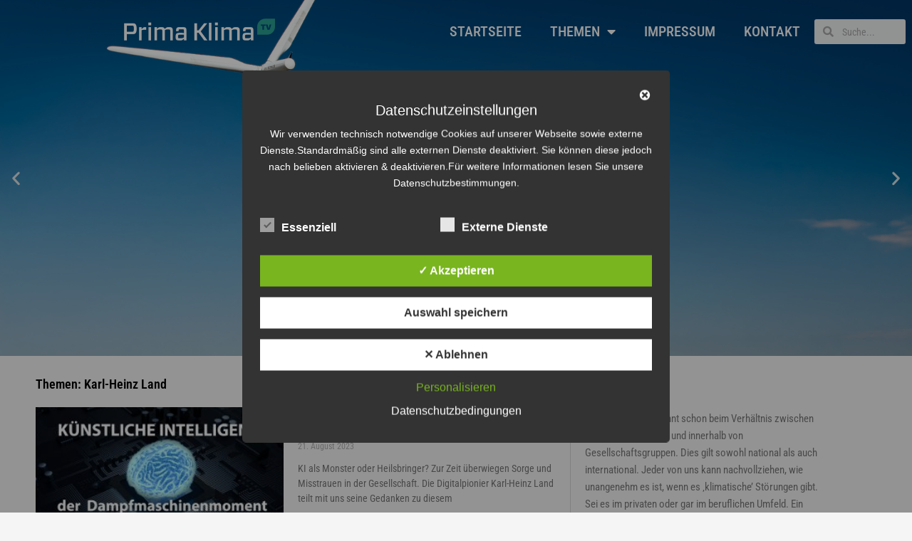

--- FILE ---
content_type: text/css
request_url: https://primaklima.tv/wp-content/uploads/elementor/css/post-177.css?ver=1769467131
body_size: 17468
content:
.elementor-177 .elementor-element.elementor-element-58a3986b{padding:17px 0px 17px 0px;}.elementor-widget-theme-archive-title .elementor-heading-title{font-family:var( --e-global-typography-primary-font-family ), Sans-serif;font-weight:var( --e-global-typography-primary-font-weight );color:var( --e-global-color-primary );}.elementor-177 .elementor-element.elementor-element-361a1c7a{text-align:start;}.elementor-177 .elementor-element.elementor-element-361a1c7a .elementor-heading-title{font-size:18px;color:#000000;}.elementor-widget-archive-posts .elementor-button{background-color:var( --e-global-color-accent );font-family:var( --e-global-typography-accent-font-family ), Sans-serif;font-weight:var( --e-global-typography-accent-font-weight );}.elementor-widget-archive-posts .elementor-post__title, .elementor-widget-archive-posts .elementor-post__title a{color:var( --e-global-color-secondary );font-family:var( --e-global-typography-primary-font-family ), Sans-serif;font-weight:var( --e-global-typography-primary-font-weight );}.elementor-widget-archive-posts .elementor-post__meta-data{font-family:var( --e-global-typography-secondary-font-family ), Sans-serif;font-weight:var( --e-global-typography-secondary-font-weight );}.elementor-widget-archive-posts .elementor-post__excerpt p{font-family:var( --e-global-typography-text-font-family ), Sans-serif;font-weight:var( --e-global-typography-text-font-weight );}.elementor-widget-archive-posts .elementor-post__read-more{color:var( --e-global-color-accent );}.elementor-widget-archive-posts a.elementor-post__read-more{font-family:var( --e-global-typography-accent-font-family ), Sans-serif;font-weight:var( --e-global-typography-accent-font-weight );}.elementor-widget-archive-posts .elementor-post__card .elementor-post__badge{background-color:var( --e-global-color-accent );font-family:var( --e-global-typography-accent-font-family ), Sans-serif;font-weight:var( --e-global-typography-accent-font-weight );}.elementor-widget-archive-posts .elementor-pagination{font-family:var( --e-global-typography-secondary-font-family ), Sans-serif;font-weight:var( --e-global-typography-secondary-font-weight );}.elementor-widget-archive-posts .e-load-more-message{font-family:var( --e-global-typography-secondary-font-family ), Sans-serif;font-weight:var( --e-global-typography-secondary-font-weight );}.elementor-widget-archive-posts .elementor-posts-nothing-found{color:var( --e-global-color-text );font-family:var( --e-global-typography-text-font-family ), Sans-serif;font-weight:var( --e-global-typography-text-font-weight );}.elementor-177 .elementor-element.elementor-element-3fcb288c{--grid-row-gap:44px;--grid-column-gap:30px;}.elementor-177 .elementor-element.elementor-element-3fcb288c .elementor-posts-container .elementor-post__thumbnail{padding-bottom:calc( 0.54 * 100% );}.elementor-177 .elementor-element.elementor-element-3fcb288c:after{content:"0.54";}.elementor-177 .elementor-element.elementor-element-3fcb288c .elementor-post__thumbnail__link{width:47%;}.elementor-177 .elementor-element.elementor-element-3fcb288c .elementor-post__meta-data span + span:before{content:"///";}.elementor-177 .elementor-element.elementor-element-3fcb288c.elementor-posts--thumbnail-left .elementor-post__thumbnail__link{margin-right:20px;}.elementor-177 .elementor-element.elementor-element-3fcb288c.elementor-posts--thumbnail-right .elementor-post__thumbnail__link{margin-left:20px;}.elementor-177 .elementor-element.elementor-element-3fcb288c.elementor-posts--thumbnail-top .elementor-post__thumbnail__link{margin-bottom:20px;}.elementor-177 .elementor-element.elementor-element-3fcb288c .elementor-post__title, .elementor-177 .elementor-element.elementor-element-3fcb288c .elementor-post__title a{color:var( --e-global-color-b63c7d7 );font-family:"Roboto Condensed", Sans-serif;font-size:18px;}.elementor-177 .elementor-element.elementor-element-3fcb288c .elementor-post__meta-data{font-family:"Roboto Condensed", Sans-serif;font-weight:400;}.elementor-177 .elementor-element.elementor-element-3fcb288c .elementor-post__excerpt p{font-family:"Roboto Condensed", Sans-serif;font-size:14px;}.elementor-177 .elementor-element.elementor-element-3fcb288c .elementor-post__read-more{color:var( --e-global-color-b63c7d7 );}.elementor-177 .elementor-element.elementor-element-3fcb288c a.elementor-post__read-more{font-family:"Roboto Condensed", Sans-serif;font-size:14px;text-transform:uppercase;}.elementor-177 .elementor-element.elementor-element-3fcb288c .elementor-pagination{text-align:center;}.elementor-177 .elementor-element.elementor-element-3fcb288c .elementor-pagination .page-numbers:not(.dots){color:var( --e-global-color-secondary );}.elementor-177 .elementor-element.elementor-element-3fcb288c .elementor-pagination a.page-numbers:hover{color:var( --e-global-color-b63c7d7 );}.elementor-177 .elementor-element.elementor-element-3fcb288c .elementor-pagination .page-numbers.current{color:var( --e-global-color-b63c7d7 );}body:not(.rtl) .elementor-177 .elementor-element.elementor-element-3fcb288c .elementor-pagination .page-numbers:not(:first-child){margin-left:calc( 10px/2 );}body:not(.rtl) .elementor-177 .elementor-element.elementor-element-3fcb288c .elementor-pagination .page-numbers:not(:last-child){margin-right:calc( 10px/2 );}body.rtl .elementor-177 .elementor-element.elementor-element-3fcb288c .elementor-pagination .page-numbers:not(:first-child){margin-right:calc( 10px/2 );}body.rtl .elementor-177 .elementor-element.elementor-element-3fcb288c .elementor-pagination .page-numbers:not(:last-child){margin-left:calc( 10px/2 );}.elementor-177 .elementor-element.elementor-element-3175f831{--grid-row-gap:44px;--grid-column-gap:30px;}.elementor-177 .elementor-element.elementor-element-3175f831 .elementor-posts-container .elementor-post__thumbnail{padding-bottom:calc( 0.54 * 100% );}.elementor-177 .elementor-element.elementor-element-3175f831:after{content:"0.54";}.elementor-177 .elementor-element.elementor-element-3175f831 .elementor-post__thumbnail__link{width:47%;}.elementor-177 .elementor-element.elementor-element-3175f831 .elementor-post__meta-data span + span:before{content:"///";}.elementor-177 .elementor-element.elementor-element-3175f831.elementor-posts--thumbnail-left .elementor-post__thumbnail__link{margin-right:20px;}.elementor-177 .elementor-element.elementor-element-3175f831.elementor-posts--thumbnail-right .elementor-post__thumbnail__link{margin-left:20px;}.elementor-177 .elementor-element.elementor-element-3175f831.elementor-posts--thumbnail-top .elementor-post__thumbnail__link{margin-bottom:20px;}.elementor-177 .elementor-element.elementor-element-3175f831 .elementor-post__title, .elementor-177 .elementor-element.elementor-element-3175f831 .elementor-post__title a{color:#000000;font-size:18px;}.elementor-177 .elementor-element.elementor-element-3175f831 .elementor-post__excerpt p{font-size:14px;}.elementor-177 .elementor-element.elementor-element-3175f831 .elementor-post__read-more{color:#CD0034;}.elementor-177 .elementor-element.elementor-element-3175f831 a.elementor-post__read-more{font-size:14px;text-transform:uppercase;}.elementor-177 .elementor-element.elementor-element-3175f831 .elementor-pagination{text-align:center;}body:not(.rtl) .elementor-177 .elementor-element.elementor-element-3175f831 .elementor-pagination .page-numbers:not(:first-child){margin-left:calc( 10px/2 );}body:not(.rtl) .elementor-177 .elementor-element.elementor-element-3175f831 .elementor-pagination .page-numbers:not(:last-child){margin-right:calc( 10px/2 );}body.rtl .elementor-177 .elementor-element.elementor-element-3175f831 .elementor-pagination .page-numbers:not(:first-child){margin-right:calc( 10px/2 );}body.rtl .elementor-177 .elementor-element.elementor-element-3175f831 .elementor-pagination .page-numbers:not(:last-child){margin-left:calc( 10px/2 );}.elementor-177 .elementor-element.elementor-element-59898f07 > .elementor-element-populated{border-style:solid;border-width:0px 0px 0px 1px;border-color:#D5D5D5;padding:20px 20px 0px 20px;}.elementor-widget-heading .elementor-heading-title{font-family:var( --e-global-typography-primary-font-family ), Sans-serif;font-weight:var( --e-global-typography-primary-font-weight );color:var( --e-global-color-primary );}.elementor-177 .elementor-element.elementor-element-54998be7{text-align:start;}.elementor-177 .elementor-element.elementor-element-54998be7 .elementor-heading-title{font-family:"Roboto Condensed", Sans-serif;font-size:15px;color:#000000;}.elementor-widget-text-editor{font-family:var( --e-global-typography-text-font-family ), Sans-serif;font-weight:var( --e-global-typography-text-font-weight );color:var( --e-global-color-text );}.elementor-widget-text-editor.elementor-drop-cap-view-stacked .elementor-drop-cap{background-color:var( --e-global-color-primary );}.elementor-widget-text-editor.elementor-drop-cap-view-framed .elementor-drop-cap, .elementor-widget-text-editor.elementor-drop-cap-view-default .elementor-drop-cap{color:var( --e-global-color-primary );border-color:var( --e-global-color-primary );}.elementor-177 .elementor-element.elementor-element-7bbe034c{font-family:"Roboto Condensed", Sans-serif;font-size:15px;}.elementor-widget-divider{--divider-color:var( --e-global-color-secondary );}.elementor-widget-divider .elementor-divider__text{color:var( --e-global-color-secondary );font-family:var( --e-global-typography-secondary-font-family ), Sans-serif;font-weight:var( --e-global-typography-secondary-font-weight );}.elementor-widget-divider.elementor-view-stacked .elementor-icon{background-color:var( --e-global-color-secondary );}.elementor-widget-divider.elementor-view-framed .elementor-icon, .elementor-widget-divider.elementor-view-default .elementor-icon{color:var( --e-global-color-secondary );border-color:var( --e-global-color-secondary );}.elementor-widget-divider.elementor-view-framed .elementor-icon, .elementor-widget-divider.elementor-view-default .elementor-icon svg{fill:var( --e-global-color-secondary );}.elementor-177 .elementor-element.elementor-element-28b20927{--divider-border-style:solid;--divider-color:#D5D5D5;--divider-border-width:1px;}.elementor-177 .elementor-element.elementor-element-28b20927 .elementor-divider-separator{width:100%;}.elementor-177 .elementor-element.elementor-element-28b20927 .elementor-divider{padding-block-start:15px;padding-block-end:15px;}.elementor-177 .elementor-element.elementor-element-5a96e2a1{text-align:start;}.elementor-177 .elementor-element.elementor-element-5a96e2a1 .elementor-heading-title{font-size:14px;color:#000000;}.elementor-widget-nav-menu .elementor-nav-menu .elementor-item{font-family:var( --e-global-typography-primary-font-family ), Sans-serif;font-weight:var( --e-global-typography-primary-font-weight );}.elementor-widget-nav-menu .elementor-nav-menu--main .elementor-item{color:var( --e-global-color-text );fill:var( --e-global-color-text );}.elementor-widget-nav-menu .elementor-nav-menu--main .elementor-item:hover,
					.elementor-widget-nav-menu .elementor-nav-menu--main .elementor-item.elementor-item-active,
					.elementor-widget-nav-menu .elementor-nav-menu--main .elementor-item.highlighted,
					.elementor-widget-nav-menu .elementor-nav-menu--main .elementor-item:focus{color:var( --e-global-color-accent );fill:var( --e-global-color-accent );}.elementor-widget-nav-menu .elementor-nav-menu--main:not(.e--pointer-framed) .elementor-item:before,
					.elementor-widget-nav-menu .elementor-nav-menu--main:not(.e--pointer-framed) .elementor-item:after{background-color:var( --e-global-color-accent );}.elementor-widget-nav-menu .e--pointer-framed .elementor-item:before,
					.elementor-widget-nav-menu .e--pointer-framed .elementor-item:after{border-color:var( --e-global-color-accent );}.elementor-widget-nav-menu{--e-nav-menu-divider-color:var( --e-global-color-text );}.elementor-widget-nav-menu .elementor-nav-menu--dropdown .elementor-item, .elementor-widget-nav-menu .elementor-nav-menu--dropdown  .elementor-sub-item{font-family:var( --e-global-typography-accent-font-family ), Sans-serif;font-weight:var( --e-global-typography-accent-font-weight );}.elementor-177 .elementor-element.elementor-element-6aab1ccd > .elementor-widget-container{background-color:rgba(122, 122, 122, 0.08);}.elementor-177 .elementor-element.elementor-element-6aab1ccd .elementor-nav-menu .elementor-item{font-size:14px;font-weight:400;text-transform:uppercase;}.elementor-177 .elementor-element.elementor-element-6aab1ccd .elementor-nav-menu--main .elementor-item{color:var( --e-global-color-b63c7d7 );fill:var( --e-global-color-b63c7d7 );padding-top:6px;padding-bottom:6px;}.elementor-177 .elementor-element.elementor-element-6aab1ccd .elementor-nav-menu--main .elementor-item:hover,
					.elementor-177 .elementor-element.elementor-element-6aab1ccd .elementor-nav-menu--main .elementor-item.elementor-item-active,
					.elementor-177 .elementor-element.elementor-element-6aab1ccd .elementor-nav-menu--main .elementor-item.highlighted,
					.elementor-177 .elementor-element.elementor-element-6aab1ccd .elementor-nav-menu--main .elementor-item:focus{color:#fff;}.elementor-177 .elementor-element.elementor-element-6aab1ccd .elementor-nav-menu--main:not(.e--pointer-framed) .elementor-item:before,
					.elementor-177 .elementor-element.elementor-element-6aab1ccd .elementor-nav-menu--main:not(.e--pointer-framed) .elementor-item:after{background-color:var( --e-global-color-b63c7d7 );}.elementor-177 .elementor-element.elementor-element-6aab1ccd .e--pointer-framed .elementor-item:before,
					.elementor-177 .elementor-element.elementor-element-6aab1ccd .e--pointer-framed .elementor-item:after{border-color:var( --e-global-color-b63c7d7 );}.elementor-177 .elementor-element.elementor-element-6aab1ccd .elementor-nav-menu--main:not(.e--pointer-framed) .elementor-item.elementor-item-active:before,
					.elementor-177 .elementor-element.elementor-element-6aab1ccd .elementor-nav-menu--main:not(.e--pointer-framed) .elementor-item.elementor-item-active:after{background-color:#6E8D82;}.elementor-177 .elementor-element.elementor-element-6aab1ccd .e--pointer-framed .elementor-item.elementor-item-active:before,
					.elementor-177 .elementor-element.elementor-element-6aab1ccd .e--pointer-framed .elementor-item.elementor-item-active:after{border-color:#6E8D82;}.elementor-177 .elementor-element.elementor-element-6aab1ccd{--e-nav-menu-horizontal-menu-item-margin:calc( 1px / 2 );}.elementor-177 .elementor-element.elementor-element-6aab1ccd .elementor-nav-menu--main:not(.elementor-nav-menu--layout-horizontal) .elementor-nav-menu > li:not(:last-child){margin-bottom:1px;}.elementor-177 .elementor-element.elementor-element-6aab1ccd .elementor-nav-menu--dropdown a, .elementor-177 .elementor-element.elementor-element-6aab1ccd .elementor-menu-toggle{color:var( --e-global-color-b63c7d7 );fill:var( --e-global-color-b63c7d7 );}.elementor-177 .elementor-element.elementor-element-6aab1ccd .elementor-nav-menu--dropdown a:hover,
					.elementor-177 .elementor-element.elementor-element-6aab1ccd .elementor-nav-menu--dropdown a:focus,
					.elementor-177 .elementor-element.elementor-element-6aab1ccd .elementor-nav-menu--dropdown a.elementor-item-active,
					.elementor-177 .elementor-element.elementor-element-6aab1ccd .elementor-nav-menu--dropdown a.highlighted,
					.elementor-177 .elementor-element.elementor-element-6aab1ccd .elementor-menu-toggle:hover,
					.elementor-177 .elementor-element.elementor-element-6aab1ccd .elementor-menu-toggle:focus{color:var( --e-global-color-astglobalcolor5 );}.elementor-177 .elementor-element.elementor-element-6aab1ccd .elementor-nav-menu--dropdown a:hover,
					.elementor-177 .elementor-element.elementor-element-6aab1ccd .elementor-nav-menu--dropdown a:focus,
					.elementor-177 .elementor-element.elementor-element-6aab1ccd .elementor-nav-menu--dropdown a.elementor-item-active,
					.elementor-177 .elementor-element.elementor-element-6aab1ccd .elementor-nav-menu--dropdown a.highlighted{background-color:var( --e-global-color-b63c7d7 );}.elementor-177 .elementor-element.elementor-element-6aab1ccd .elementor-nav-menu--dropdown .elementor-item, .elementor-177 .elementor-element.elementor-element-6aab1ccd .elementor-nav-menu--dropdown  .elementor-sub-item{font-family:"Roboto Condensed", Sans-serif;font-weight:500;}@media(max-width:1024px){.elementor-177 .elementor-element.elementor-element-3fcb288c .elementor-post__thumbnail__link{width:29%;}.elementor-177 .elementor-element.elementor-element-3175f831 .elementor-post__thumbnail__link{width:29%;}}@media(max-width:767px){.elementor-177 .elementor-element.elementor-element-3fcb288c .elementor-posts-container .elementor-post__thumbnail{padding-bottom:calc( 0.5 * 100% );}.elementor-177 .elementor-element.elementor-element-3fcb288c:after{content:"0.5";}.elementor-177 .elementor-element.elementor-element-3fcb288c .elementor-post__thumbnail__link{width:34%;}.elementor-177 .elementor-element.elementor-element-3175f831 .elementor-posts-container .elementor-post__thumbnail{padding-bottom:calc( 0.5 * 100% );}.elementor-177 .elementor-element.elementor-element-3175f831:after{content:"0.5";}.elementor-177 .elementor-element.elementor-element-3175f831 .elementor-post__thumbnail__link{width:100%;}}/* Start custom CSS for nav-menu, class: .elementor-element-6aab1ccd */.elementor-177 .elementor-element.elementor-element-6aab1ccd li {
	border-bottom-width: 2px;
	border-bottom-style: solid;
	border-bottom-color: #ffffff;
}/* End custom CSS */